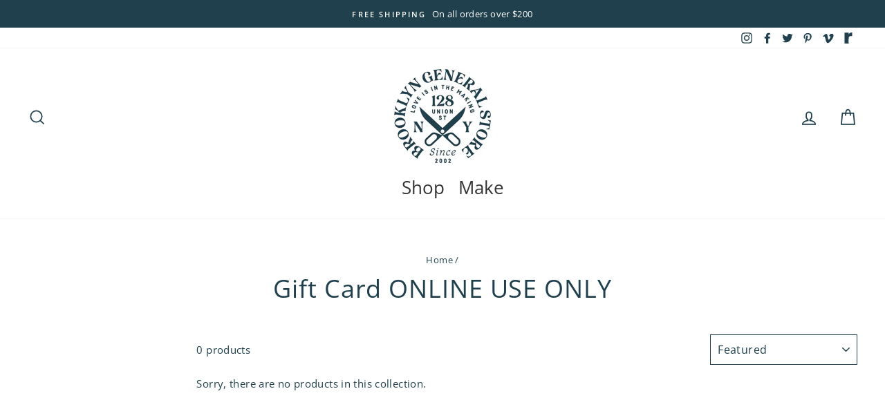

--- FILE ---
content_type: application/javascript; charset=utf-8
request_url: https://searchanise-ef84.kxcdn.com/preload_data.3W3v1u1Z8F.js
body_size: 11973
content:
window.Searchanise.preloadedSuggestions=['merchant and mills','la bien aimee','merchant and mills fabric','knitting for olive','merchant mills','linen fabric','brooklyn tweed','knitting needles','cotton fabric','stitch markers','merchant and mills linen','textile garden buttons','spincycle yarns','ruby star society','sewing patterns','liberty of london','nani iro','textile garden','sock yarn','cotton yarn','spincycle dyed in the wool','project bag','sale yarn','farmers daughter','wallace sewell','knitting kits','sandnes garn','gift card','explorer knits','dk yarn','jen hewett','project bags','denim fabric','fat and the moon','ruby star','la bien','knitting patterns','fat quarter','cotton and steel','sewing machine','cashmere yarn','wool felt','sea change','magpie fibers','chiao goo','corrie worsted','liberty tana lawn','biches et buches','canvas fabric','stitch marker','de rerum natura','ruby star darlings 2','life in the long grass yarn','sewing thread','ritual dyes','embroidery floss','sewing pattern wardrobe by me','cross stitch','embroidery kits','skydance fibers ursa minor','bias tape','john arbon','silk mohair','robert kaufman','life in the long grass','15mm buttons','dyed in the wool','oh dang','embroidery thread','linen yarn','sashiko thread','sewing needles','twisted willow','fingering weight yarn','jamieson\'s of shetland','sajou needles','knitting books','noctuidae spincycle','yarn sale','a woolen affair','sport weight yarn','wise weeds sweater','wool wash','wool fabric','sea change fibers','worsted yarn','sock blockers','cowl kits','sewing pattern','double gauze','pom pom','moda fabric','merchant mills linen','jill draper','skydance fibers','woolen affair','cotton lawn','fabric remnant','circular needles','knitting for olive merino','wool and the','laine magazine','brooklyn tweed shelter','tukuwool fingering','wing and a','dream state','lichen and lace','little fox','de rerum','ursa minor','madame iris','knitting notions','isager yarn','fat quarters','knitting needle','cotton steel','moondrake co','blue sky fibers','sew liberated','wing and','farm day','jamieson spindrift yarn','pacific blue denims','art gallery','crochet hooks','merchant and mill','friday pattern company','selvedge magazine','re:designed project bag','thread and maple','buttons 20 mm','corrie confetti','textile garden brooch','knitting for olive mohair','crochet hook','kits knitting','tape measure','circular knitting needles','tana lawn','fuwa fuwa','gift certificate','jw studio','blue fabric','store hours','mette mehlsen','farmers daughter oh dang','cotton canvas','knitting for olive pure silk','t pin','twist nouveau','madeline tosh','suri alpaca','coco knits','blue sky','fare thee wool','shell buttons','washi tape','hide and hammer','double pointed needles','magpie swanky sock','magner bags','brooklyn general','spin cycle','punch needle','bernina sewing machine','cowl kit','city sun','embroidery kit','sashiko sampler','pure silk','union bag','quilt batting','twill tape','lace weight yarn','tot le matin','au ver a soie','pin cushion','birch fabrics','ann willey','loopy mango','la bien aimee kumo','skippy cotton','interchangeable needle','merchant & mills','fusible interfacing','aran weight yarn','shank button','renaissance ribbons','liberty fabric','green fabric','vintage ribbon','eu linen','merchant and mills patterns','le bien aimee','purchase a gift card','enamel pins','knitting bags','cable needle','forest floor','wool & folk','peace fleece','sashiko kit','joji and co','free spirit','oil cloth','peg and awl','re designed','lise tailor','library of flowers handcreme','sport weight','isager silk mohair','yarn bowl','double sunday','remnant liberty','cross stitch patterns','illimani amelie','cotton merino','needle case','little fox vixen','darning wool','noctuidae kit','moda fabrics','dress pattern','cotton linen','cosy posy yarn','sewing kit','charley harper','chiaogoo twist','tauko magazine','red fabric','allstitch studio','ruby star firefly','knit fabric','shawl pin','labien aimee','sky dance','tuku wool','greeting card','ink and spindle','twisted willow merino linen','tote bag','brooklyn tweed loft','fabric scissors','mini skeins','gilliatt de rerum natura','red buttons','ito sensai','t shirt','fingering yarn','bulky yarn','cosy posy','spincycle dream state','manos del uruguay','mohair silk','tukuwool dk','wool yarn','grosgrain ribbon','la bien aimee boucle','15mm button','hokkoh corduroy','making magazine','skt ceramics','wool and folk','dropcloth kit','hokkoh printed lawn','pacific blue mills','toweling fabric','japanese fabric','stella yarn','row counter','cotton poplin','darning needle','closet core','illimani sabri','cotton flannel','lunar retreat','cladonia sweater','kokka fabric','art gallery fabric','wool thread','la bien aimee twist nouveau','favour valley woodworking','seam ripper','ruby star towel','making stories','enamel pin','flannel fabric','pressed flowers','remnant nani','lc king','bias binding','rifle paper co holiday','wise weeds','pom pom quarterly','waxed canvas','organic cotton','noctuidae cowl','lantern moon','shell button','indigo fabric','la bien aimee merino singles','farmer\'s daughter','city sun kits','stitch holder','monks cloth','invisible zipper','flower power','stitch ring','spincycle noctuidae','plant dyed yarn by mehlsen','pencil sharpener','dress patterns','linge particulier','yarn crawl','bronze sheep','root to rise','heavy merino','embroidery hoop','merchant and mills remnant','la bien aimee felix','interchangeable needles','ito yarn','kaliko bags','swanky sock','cotton batting','birdsong by gingiber','home row fiber co','red yarn','linen thread','black yarn','merino dk','ball winder','woolfolk far','notions tin','tapestry needle','shetland spindrift','quilting patterns','spin cycle dyed in the wool','sale fabrics','measuring tape','cloud drift','aran yarn','french general','walk collection','bien aimee','green yarn','merchant mills fabric','cat bates','remnant madame','wishcraft cowl kit','litlg life in the long grass','myak tibetan baby yak lace','liberty fat quarter bundle','sandnes garn babyull','visible mending','twisted willow cobblestone','needle felting','cotton thread','mini skein','firefly notes scissors','tote bags','nail polish','pattern paper','ornament making','mending kits','visible creative mending','carry c','little kumo','needle threader','nani iro gauze','a verb for keeping warm','garden gatherings','pink fabric','sock blocker','shetland annual','hide & hammer','yoth yarns','merchant and mills scissors','yarn knitting','welcome to the museum','cotton voile','ixchel sweater','addi needles','dry oilskin','white cotton','pom poms','merino linen','kaffe fassett','blocking kit','black fabric','buttons 18mm','yarn kits','silk yarn','shetland wool week','merino wool','labien aimee yarn','elastic thread','darning kit','crochet patterns','20 mm buttons','dimond laine','deep thoughts','needle minder','bread and butter','herbal revolution','clark bag','warp weft','yarn swift','jersey knit','ric rac','quilt kit','pink yarn','lace weight','wide back fabric','myak tibetan','merino singles','good day sunshine','julie asselin','la bien aimee x mondim','myak cashmere','knitting for olive heavy merino','swanky dk','le bien','bgs scissors','thin for','little fox yarns','sport yarn','de rerum natura gilliatt','tula pink','knitting for olive silk','tukuwool sock','fat quarter pack','cotton muslin','honey rose','jessie lazar','wishcraft cowl','le petit lambswool','textile garden ribbon','magner project bag','rifle paper','cat tales','cotton webbing','nest worsted','12mm buttons','la bien aimee mohair','nani iro double gauze','sandnes garn double sunday','buttons 12mm','fuwa fuwa-cashmere','orange fabric','big sister','de rerum natura ulysse','black cotton fabric','rotary cutter','la bien aimee dk','darning egg','ritual dyes undine','sashiko needles','knitting pattern','all fabric','free spirit echinacea','chiaogoo complete','cotto steel','wensley worsted','cat fabric','biches and buches','sock block','neons and neutrals','merchant and mills pattern','knit collage','shelli can','firefly notes','quilting cotton','white cotton fabric','chiaogoo needles','sincere sheep','the knitting','needle gauge','enamel pin by justine gilbuena','fabric bundles','peace fleece worsted','indian cotton','textile garden button','sewing classes','mette mehlsen yarn','big cozy cardigan','all katrinkles','garden jubilee','skydance ursa minor','the farmers daughter','ra ku','woolfolk tov','lichen and lace fingering','book binding kit','pompom magazine','shawl pins','ixchel cowl','christmas fabric','prickly pear','sashiko samplers','upholstery fabric','wrist ruler','silk thread','embroidery needles','knitting bag','dear stella','cotton twill','tapestry needles','illimani yarn','cutting mat','jersey fabric','safety pins','ecola sport','merchant and','crochet kit','15 mm buttons','bgs notions','blaze bandana','gift cards','woolfolk luft','big sur canvas','junebug kit','steamy kitchen window','holiday fat quarter','essex linen','worsted book','laine st pierre','jessie lazar studio','circus tonic','mohair yarn','blue buttons','blue sky fibers organic','wandering flock','william morris','hat patterns','pacific blue','yoth big sister','field guide','marcia derse','button navy','super bulky','jamiesons of shetland','fleece fabric','dyed by delz','skirt pattern','la bien aimee yarns','floral fabric','8mm buttons','perle cotton thread','chunky yarn','wise weeds cowl','la bien some','sewing machine needles','knitting kit','black buttons','tracing paper','helix yarn','embroidery needle','plaid fabric','worsted weight yarn','gingham fabric','unruly nature','green mountain spinnery','penco tape dispenser','single ply','coin purse','dk weight yarn','deer and doe','18mm buttons','needle set','yarn holder','tape dispenser','rise and shine','rifle paper co fat quarter','yarn needle','twisted willow yarn','free spirit fabric','blue moon','fibre gentili','sport nouveau','essence of autumn','yarn bundles','superwash merino','learn to knit','taproot magazine','john arbon knit by numbers','faux fur','d ring','sewing box','12 mm buttons','blood root','drops yarn','knitters backpack','c pauli ribbons','magpie nest sport','dee hardwicke','non superwash','wood button','needle stoppers','stripe fabric','quince and co','silk fabric','wool roving','penco pencil','big kumo','lang yarn','ghost ranch','the farmers daughter recollect','the fiber co','elastic cord','flax and twine','joji locatelli','baby alpaca','nest sport','bff sheet','c pauli','knitting for','25 mm buttons','bulb pins','free to fly','light fingering','sandnes garn sunday','wool folk','double pointed','barber cord','justine gilbu','re design','natural dye','mending kit','natura ulysse','walk yarn','buttons 19 mm','knitters pride','merchant and mills linen fabric','yonder yarn','purple fabric','velvet ribbon','woven ribbons','leather strap','hella flower power kit','laura cromwell','ribbon trim','stitch stoppers','la bien aimee sport','yellow brick road','stretch fabric','swans island','cozy merino','duck canvas','shank buttons','woolfolk flette','justine gilbuena','darning thread','ogden cami pattern','cotton and','blown yarn','union bags','metal buttons','liberty fat','corduroy materials','la bien aimee corrie confetti','pinking shears','fare the wool','cashmere people','krea deluxe','t pins','catherine clark','20mm button','rachel hauer','soft silk mohair','linen twill','knit kits','cotton solid','bread and butter bun','linen cord','wool soap','thread snips','nani iro linen','madeline tosh light','dk weight','pishkun dk','blue sky fibers-woolstok','gold eye','rayon fabric','bernina needle','june december','felting needles','fabric shears','devonia dk','blocking tools','japanese cotton','sweater kits','the dye project','la bien aimee corrie worsted','sewing needle','merino aran','knitting for olive cotton merino','jill draper makes stuff','quilt pattern','magpie nest','chenille needles','garden button','all stitch','la prairie','pink buttons','iron blue','quilt binding','address of store','sky dance fibers','pink cotton','wide back','jacket pattern','cottage cloth','button 25mm','tailors chalk','andrea mowry','mer hant and mills','pre order','embroidery books','penco stainless steel craft scissors','della q','metal zipper','cotton jersey','chia goo','black cotton','baby yarn','warp and weft','tee shirt','art gallery-flower bloom','green mountain','buttons 15mm','juniper moon','lace yarn','red cotton','joji bags','la bien aimee merino sport','brooklyn tweed arbor','merchant and mills cotton','linen cotton','brooklyn bridge','sewing tools','yarn on sale','t shirts','jamieson of shetland','oak lane','knit fast','the quinn','dmc floss','thread gloss','kikkerland emergency','tulip etimo','brooklyn tweed tones','organic fabric','knitting markers','green buttons','la bien aimee sport nouveau','petersham ribbon','happy cotton','liberty tana','stella chroma','bloodroot red','pure solids','ecola worsted','quilting ruler','rug yarn','french terry','addi flexi','solar noon','knitting needle case','renaissance dyeing wool','pressed flower','sewing machines','yellow fabric','red linen','lining fabric','check fabric','au a','lamb and','selvedge denim','knitting barber','darning needles','mushroom fabric','embroidery on knits','cable needles','liberty of london tana lawn fabric','felting wool','embroidery scissors','spinning fiber','wren bird arts','campfire bandana','cotton gauze','knitting classes','suri alpaca silk','joji bag','brown fabric','white buttons','rug hooking','batik fabric','good day sunshine yarn bundle','rosa pomar','chore coat','embroidery fabric','grey button','bag pattern','cormo sport','apron pattern','and mill','single yarn','charley harper fabric','brooklyn haberdashery','myak baby yak silk','rowan wool','shibori blues','button 15mm','hook and eye','sewing pins','cladonia version 2','cotton velvet','library of flowers','birch organic','super bulky yarn','lykke driftwood','biches mohair','la bien aimee in color bloodroot','sew fine','fabric markers','yoth yarn','greeting cards','re designed project','isager alpaca','navy fabric','knit tools','ribbon flower','robert kaufman linen','polyester thread','best friend','farmer\'s daughter oh dang','tea towel','notions pouch','la been aimee','the fibre co','shot cotton','pants patterns','summer fields','le gros','cross stitch kits','aimée twist nouveau','aida cloth','hook and','bff wool felt','worsted weight','liberty london','blocking mat','vest patterns','olympus sashiko thread','a knitting life','knit hat','redesigned project','cloud drift cowl','wool week','moon drake','brown buttons','striped denim','black elephant','quilted cotton fabric','white fabric','crochet thread','long grass','robert kaufman denim','life in the long grass singles','rifle paper co','robert kaufman essex','lichen and lace fresco','woodland wildflowers','presser foot','moondrake merino','field bag','tweed yarn','boucle yarn','tulip interchangeable','hokkoh cotton','orange yarn','textured knits','jill draper kingston','seal harbor','pin cushions','sew kind of wonderful','ursa major','katie green','twill fabric','blue cotton','52 weeks of','blocking pins','magpie fibers swanky sock','posh sock','tones light','horn buttons','maker box','gauge ruler','squirrel patterns','corriedale worsted','suri yarn','knit kit','cotton double gauze','cotton voile fabric','aimee gille','drop spindle','loft brooklyn tweed','juniper ridge','merchant & mills fabric','fare thee','cotton linen fabric','akara yarns','little fox yarn','fine yarn','shipping price','de natura','renaissance ribbon','vintage fabric','sari nordlund','sweater patterns','unicorn tails','liberty of london fabric','block print','jane sassaman','redesigned bags','modal fabric','lamana como','little critterz','pearl cotton','cotton twill tape','stripe fabrics','cowl pattern','embroidery hoops','nordic knits','drawstring bags','magpie feather','magpie plume','little seed farm','clean cashmere','tool box','fabric marker','little seed','helix minis','little house cottons barn','10 mm buttons','woolen spun','rib trim','la bien aimee confetti','les garcons','hand cream','jamiesons of shetland spindrift','carryc tulip','grainline studio','sarah watts','tweed dk','jelly roll','outdoor fabric','darning loom','wax fabric','anemone vest','explorer knits and','transfer paper','striped fabric','arbon yarns','12mm button','la bien aimee worsted','lantern moon needles','fabric glue','city sun shawl kits','cladonia bundle','snap button','orange buttons','la bien aimee corrie','la bien aimee merino','freespirit fabrics','iron on','quarry trail','felix mini','addi click','la bien aimee singles','madelinetosh yarn','soka pii','the knitting barber','satin fabric','fabric bundle','peach sweater','qing fibre yarn','basic grunge','dill buttons','needle point','velvet fabric','sewing bobbins','clover needles','baby blanket','note cards','gold fabric','rib knit','online gift cards','glass head pins','aimee corrie confetti','aran weight','knitting for olive soft silk mohair','myak lace','la stephanoise denim ribbon','stitch together','merino and linen','renaissance dyeing wool embroidery','oil skin','tea towels','10mm button','farmer’s daughter','farmer\'s daughter fibers soka\'pii','seam binding','favour valley','perle cotton','notion tin','white button','wood buttons','merino sport','quilt fabric','porcelain buttons','leather cord','birch hollow','chiaogoo cable','tuft woolens','pacific mills','safety pin','hand sewing needles','wale corduroy','little mo','buttons 15 mm','iris viscose','circular needle','quilted cotton','gift box','pants sewing patterns','summer fields kit','hudson and','laine saint pierre','sample sale','helix mini','lunar embrace','large buttons','button shirt','spincycle dream','flour sack','plant dyed','black button','flower button','oak lane sweater','double knit','creative visible mending','dandelion kit','pattern sewing','sincere sheep cormo','embroidered lace','black ribbon','sprinkled florets','dmc thread','22mm button','life in the long grass earth','shirt pattern','make supply co','twig and horn','hella flower power','100 acts of sewing','darning yarn','honeycomb throw','zipper pouch','superwash dk','snap closure','vintage buttons','knitting needle set','yellow yarn','epp hexies','gudrun johnston','isager bomulin','forest fabric','penco craft scissors','vest in show','royalties paris','cosmo embroidery floss','cotton fabric with small flowers','sale yarns','common stitch','hat pattern','sale fabric','for olive','red button','super sock','pink thread','sewing basket','dry cotton oilskin','patterns sewing patterns','the knitted fabric','space dyed','patch by justine','linen blend','monk cloth','quilting thread','25mm button','opaque off white shell button','magpie fibers domestic','isager mohair','cotton sherpa','magpie swanky dk','knitting for olive silk mohair','buttons 18 mm','spincycle yarn','orange cotton','black elastic','make supply','needle felt','fabric pen','merino fingering','denim thread','knit pattern','la bien aimee mohair silk','textile garden shell button','cloud 9 fabric','bluebird hat','hand dyed yarn','dress form','strap for canvas tote','re designed bags','local yarn store day','long maxi shirt','fleece fabrics','dritz elastic','merino silk','june and december','self striping','la aimee','dimond laine-birdie','la bien mohair','justine pin','cotton & steel','shetland wool','metal button','skirt patterns','isager tweed','dmc embroidery','la bien aimee lyra','opaque off white','horn button','paper cotton','cotton twill fabric','by the bundle','alpaca silk','22 mm buttons','forest fable','crewel wool','black linen','forest canopy','home row','double sided','cotton blend','blue button','fall in brooklyn','knit this','la bien aimee sock','sandnes garn line','knit fast die young','how to knit in the','bone button','seersucker cotton','sewing kits','summer yarn','fabric dye','rusted rainbow','polka dot','sawkill farm','farmers daughter fibers','20mm buttons','lace fabric','pinwale corduroy','merino linen twist','wish craft cowl','mens patterns','bag patterns','corozo buttons','interfacing lightweight','stitch keep','liberty cotton','rico design','tee shirts','wish craft','brooklyn general notions','stephen west','fat quarter bundle','shetland wool week 2023','gift certificates','denim needle','mending wool','laine books','cosmo embroidery','la bien aimee dk yarn','kid silk mohair','olive mohair','shop address','mills linen','hot water bottle','top pattern','quilting fabric','addi turbo needles','ruby star firefly by sarah watts','petite knit','holiday fabric','yarn dk','flower buttons','root to rise pattern','tape measures','silk yarns','screech owl','bear paw','aimée felix','linen merchant and mills','tshirt yarn','la prairie bundles','flower fabric','ecola fine','super wash','table cloth','13mm buttons','woolfolk bulky','liberty swim','big sur','yarn dyed','green button','la bien aime','the shire','merchant linen','linen pillow cases','john james','needle holder','wool darning thread','52 weeks of shawls','tauko issue 5','fiber co','paper theory','sweater kit','tin roof rusted','labien winter','cormo fingering','18mm button','named patterns','railroad denim','buttons 10mm','button black','anniversary t-shirt','curtain fabric','thread and','halloween fabric','knit patterns','patterns sewing','la bien aimée hella','blaze bandana bundle','imbue sport','knit needles','marianne isager','new york','border mill','aimée bouclé','white yarn','machine needles','naomi ito','makers box','buttons 25 mm','exmoor sock','23mm button','darning loom small','progress keeper','cat bates jewelry','squirrel knitting','felting needle','cladonia cowl','mending thread','buttons children','lba sport nouveau','roots to','pink button','true bias','knitter\'s pride','merino wool yarn','sew on snap button','free to fly pattern','north coast','sock darning','gold thread','piping cord','knits to wear','manos del','simply shetland','lace trim','moondrake fuwa','dandelion cowl','exclusive color','non superwash fingering','la bien aimee alix','cotton knit fabric','wool batting','wallace and sewell','love is in the making','hand crafted cottons','quince fables','ironing board cover','fingering wool','yarn weight','hair claw','grey fabric','brooklyn general store tee','strawberry lemonade','toggle button','kid silk','le petit','thread theory','bloom tweed','fingering weight','25mm buttons','30 mm buttons','cone mills','needle stopper','crochet yarn','merchant mills patterns','la stephanoise ribbon','lamana roma','chunky crochet','dawn on the prairie','krea cotton','ritual dye','thread aurifil','cotton dk','merchant mills remnant','green cotton','cashmere silk','dream in','scissor sheath','lion brand','solstice box','worsted yarns','birch fabric','la bien aimee bloodroot','wool stuffing','love leche','9 inch circular','basting thread','knitting counter','amirisu issue','anzula dreamy','sock set','katie green bean','denim patches','walcot yarns fluff','sweater comb','union street state of mind','red and white','manos clasica','needle feltingtools','la bie','t shirt yarn','dyed in the skein','cotton cord','hester and cook','lise tailor buttons','circular needles 2.5','needle cases','solid fabric','local hat','eco baby','green linen','skydance fibers ursa','solid cottons','art gallery fabrics','bark cloth','john arbon devonia dk','stitch holders','aunties cowl','single pointed needles','see knit','shirt fabrics','yarn bundle','quilting needles','spin cycle yarn','suri lace','solstice hat','isager silk','indigo chambray','strawberry thief','blue cotton fabric','spincycle versus','sock project','sajou thread','navy blue','23 mm button','light weight linen','22mm buttons','norwegian buttons','fair isle weekend','pick your poison','seam guide','bernina presser foot','sweater pattern','buttons 25mm','yarn soap','a liberty','haulin hoof','summer knits','gift cards online','rockies dk','isager soft','swedish holiday','merchant cotton','interchangeable bamboo','stay tape','makers journal','18 mm buttons','brooklyn general store','la bien aimee winterfell','lace trims','ixchel pattern','brooklyn tweed peerie','english paper piecing','buttons 23mm','isager alpaca 1','jeans buttons','crochet cotton','kitchen towel','merchant and mill pink wool','anthology fabrics','bois de rose','julie asselin yarn','cotton wool','glass jar','dye project','button b','pink ribbon','brooklyn tones','the union bag','compatible cashmere','learn to crochet','gift certificate online','interchangeable cable','mending loom','point protectors','hide and peak','tapestry wool','knitting book','aimée helix','glass buttons','needle book','sajou mini','mohair and silk','hunter moon','lotion bar','quilt patterns','stitch stopper','spincycle dyed in the wool in color noctuidae','skt ceramics-large','camp creek','then came june','organic fabrics','mammoth flannel','online gift card','melody miller','american targhee','pants pattern','owl button','les garcon','quilting supplies','rifle fabric','making pompom','the orchard','isager soft fine','soft fine','knitting tools','dream in color','woolen affair shirt','life in the long grass dk','flette bulky','needle pack','carolyn friedlander','hand dyed','blue yarn','knitti g for olive','plant dyed yarn','corduroy fabric','needle protectors','vintage button','kaffe fassett shot cotton','gauge ring','la bien aimee super sock','lumos knitting light','bucket hat','denim stripe','vest pattern','rosy maple','baby yak lace','le lambswool','tukuwool rae','notions case','mesh fabric','yarns on a','peerie yarn','heavy cotton','la prairie kits','variegated yarn','zipper foot','garden buttons','rico design creative make it blumchen','bug ribbon','re:designed project','stitch tool','junebug and darlin','knit pro','squirrel buttons','low fabric','art yarn','moon and turtle','paper co','fabric star','quince & co','anna maria','highland wool','felt kits','wool and folk cowl','jacquard cotton','aimee volute','fluff yarn','coco knits stitch markers','winter garden','bella cotton lawn','hot pink','by hand','neon sign','merchant mills indian','biches buches','haptic lab','linen yarns','plaid linen','liberty remnant','merchant and mills pins','moondrake fibers','sewing chalk','rowan cotton yarn','farmer\'s daughter fibers','knit how','linge particulier linen pillow','wax canvas','walking foot','spincycle plump','cashgora fingering','knitting for olive heavy','pretty shield','under the apple tree','along the fields','birch shaker','fiber fill','vintage tosh','journey sport','patterns knitting patterns','red hook','baby yak','ann will','west knits','wool stock','metal snaps','knitting label','dark grey','twisted willow merino singles','dimond laine-elmer','buttons green','magpie worsted','cashmere people-hand','dopp kit','wonderfil perle cotton','knit notions','woolfolk yarn','daruma sashiko','luminous dk','confluence cotton','needle punch','sun city shawl pattern','silk blend','wardrobe by me','red thread','how to knit','tape yarn','grumpy birds','yak yarn','a verb','woolfolk hygge','buttons 8mm','white linen','anzula serenity','cotton linen blend','oil canvas','sheep and wool','peanut butter and jelly','salt and','oak lane pattern','sanded twill','fluoro morganite','juicy dk','little fox yarn vixen','store sample','merchant and mills wool','fabric blue','sea change dye project','tunisian hooks','silk embroidery floss','double yarn','ruby society','point protector','mushroom stitch markers','swan island','verb for keeping warm','merchant and mills fabrics','fabric with','friday pattern','ruby star toweling','sale fingering','wax cotton','lamana cosma','alix mini','polyester fleece','of yarn','balmy eve','loose ends','denali sock','stretch knit fabric','seam gauge','rowan summerlite','for pillows','bgs shirt','organic cotton yarn','the sock project','pewter buttons','royal blue','shelter yarn','the farmer\'s daughter fibers oh dang','the assembly line','sewing gauge','shawl kit','dk wool','fibre co','midnight in the garden','quilt kits','cotton shirting','tulip needles','epp iron on','cotton sateen','moo drake','blue fabri','blue ribbon','knit interfacing','sport-weight yarn','bulky weight yarn','double point','free pattern','nyc yarn crawl','loopy mango mohair','bernina foot','butterflies quilt','the city that never sleeps','patterns dress','hand balm','catherine clark kit','fox thoughts','stretch cotton','blue faced leicester','rug hook','la bien ami','big cozy cardi','pom pom maker','tosh merino','farmers daughter juicy dk','grommet setter','sea salt','fior di','cobblestone dk','john james chenille','sky fibers-woolstok','leather measure tape','appliqué needles','needles size','black fabrics','la bein','ring yarn','dirty denim','merchant and mills denim','dk yarns','black thread','mother of pearl buttons','knitting loom','illimani cadena','empty night','bleu royal','gray button','width 50 inches','3/4 inch button','sewing notions','interfacing mediumweight','buttons 22mm','25 mm button','owl fabric','11mm button','size 1 needles','knitting for olive pomegranate','justine gilbuena enamel pin','silk fingering','silk floss','moth kit','linen canvas','afternoon delight','embroidery class','fabric paint','jamie harmon','crochet pattern','burnt orange','cord lock','hours of','store address','big yarn','la bien aimee kit','solid fabrics','fat moon','it’s minor','knit picks','close call','yarn cozy','cotton solids','la bien dk','clover crochet','japanese shirting','blaze bundle','jul shawl','wise weeds cowl pattern','tea leaves','overalls hardware','aimee corrie worsted','solid cotton','brooklyn general store yarn','cross stitch kit','tiny kit','hide hammer','la bien merino','birch lawn','egg press','pink sock yarn','two stitches','knitting olive','tynn silk mohair','we are knitters','san tokki','knit by numbers','knitting pin','carryall totes','moon spun','chakra weaving kit','blend fine','patterns catherine clark','egyptian cotton','mt washi','wool cotton yarns','overalls kit','sari nordlund book','knit pop','home page','merchant and mills notions','apple fabric','yarn thimble','bfl sock','mother of pearl','brown yarn','needle storage','blue sky organic cotton','yarn brands','magpie fiber','silver buttons','anna maria horner','spin cycle yarns','forest floor collection','blue and white cotton fabrics','natural linen','sewing clips','calico fabric','moon fabric','leather handles','figo fabrics','black lace fabric','la stephanoise','fabric cotton print','fabric by the yard','wool & pine','knitting for oliv','wool and linen','tot aran','boxes and crosses quilt','brooklyn tweed dk','water lilies','sewing book','klum house','new year','la bien aimee bien aimee','ribbon for','wing and a prayer','pink linen','wide ribbon','laine nordic knits','soft cotton','cashmere dk','quilting fabrics','star fabric','knitting bowl','frosty night','color cards','good earth','drawstring cord','le bien aimee sport','the border mill northcoast 4-ply fingering','kaufman linen','notions knitting','quilt fabric white','rose clay','rabbit buttons','red denim','heather sock','purple buttons','green velvet','sublime stitching','susan bates','backing fabric','linen cotton yarn','addi turbo','books on knitting','woolstok light','fabric quarter','gold buttons','the farmer\'s daughter','modern daily knitting','merchant and mills dress','haze lace','waxed thread','isager jensen','dk sock yarn','oh dang mr pocket','paul newman','grey yarn','embroidery linen','liberty of london tana lawn','holiday classics','jw studio jewelry','hella flower','wood needles','spincycle yarns-versus','yarn kit','canvas bag','sweatshirt fabric','sand bar','mississippi marsala','laine book','tencel fabric','gingham linen fabric','tails from under the moon','anna graham','hester & cook','la bien aimée mondim','lawn fabric','pillow case','handy ma\'am cowl','easy epp iron-on','patterns for knitting','aida fabric','laine issue 14','linen tape','helen round','wool linen','cosy posy linen','aran tweed','knit night','merino yarn','cotton yard','wool and company','collection cozy','tidal sands','magpie fibers nest sport','la bien aimee merino aran','sanae sugimoto','hand printed linen','knitting for olive merino powder','daughter fibers-pishkun','tatiana castillo','magpie fibers nest','blank card','button wood','brooklyn tweed quarry','big cozy','leather buttons','flouro morganite','ironing board','cotton silk','fabric yarn','little house cotton','fair isle','wool the','yoth best','cashmere people yarn','french curve','yoga of yarn','la bien aimee yarn','peg awl','laine magazine issue 18','floral cotton','sea wool','handkerchief linen','blue fabrics','hook line tinker','coat buttons','wool floss','panama cotton','thread cutter','silver yarn','ixchel cowl pattern','rowan yarn','plies and','bfl fingering','style arc','washable yarn','needle tin','little house cottons','life in the long grass moon','pretty in pink','cotton duck','sweatshirt fleece','wool hats','barrier lining','gift card online','dk sock','o ring','sunshine toweling','a woolen affair bag','buttons mm','fabric linen','canvas linen fabric','red ribbon','yarn natural dye','16 mm buttons','woolstok worsted','julie asselin nurtured','kokka canvas','buttons with','natural dyed','stuart moore','la ien aimee','face masks','cotton canvas fabrics','sweet floral nosey owl','quarter pack','feather and','sewing label','tunisian hook','merchant and mills buttons','grommet punch','mask elastic black','silky merino','twin needle','la bien corrie','yellow buttons','fat quarter packs','bgs hat','owl kit','pacific blue mills fabric','19mm buttons','japanese seersucker','bernina needles','1 inch buttons','knit local','otter wax','lip balm','magpie yarn','mia charro','chiao goo twist','hudson valley fibers','la bien aimée everything is awesome','wild meadow','wool cotton','screech owl designs','the farmers daughter fibers oh dang','city sun yarn','bgs project bag','wool ease','pom pom 37','knitting stitch markers','molla mills','and smith','tod worsted','faux leather','superwash fingering','au ver','everything is awesome','a knitting life 3','farmer daughter','fare thee wool cowl','glass pins','yarn bags','blue boy','cloud cowl','floss kit','olfa cutting mat','fabric tape','sunshine studio','jean patch','la bien aimee merino dk','cowl patterns','latch hook','fare the','slate green','buttons 9mm','free spirit seeds','sugar maple','navy blue yarn','la bien aran','la bien aimée cashmerino','paula pereira','cold comfort','dragon fruit','shades of earth','knit clinic','heavy fingering weight','patterns knitting','harvest moon','hemp cotton','dark gray','paper yarn','little house','everyday in','peony graffiti','strawberry fabric','flora collingwood-norris','sock kit','eve trousers','marigold skies','squirrel card','woolfolk to','button corozo','9mm buttons','magpie domestic','town bag','free spirit fabrics','finnish knits','moon phase','stay ready','spincycle kit','pattern book','bag kit','machine quilting thread','skeins of renaissance dyeing wool embroidery floss','i cord','curved needles','project bag patterns','knitting thimble','satellite shawl','books and patterns','winky and dutch','old gold','farmers daughter yarn','pom maker','2.5 knitting needles','1/4 twill tape','coat pattern','machine needle','silk linen','pink granite','neck light','black dye','stabilizer on','corozo shank','aimee mohair','vogue knitting','kokon yarn','a-line skirt','denim patch','black velvet','a of her own','grunge basics','hand quilting','22 mm button','craft night','lis tailor','serger thread','fold over elastic','pearl gray','weaving needles','june & december','linen cotton fabric','wool fabrics','buttons blue','pattern weights','hats knit'];